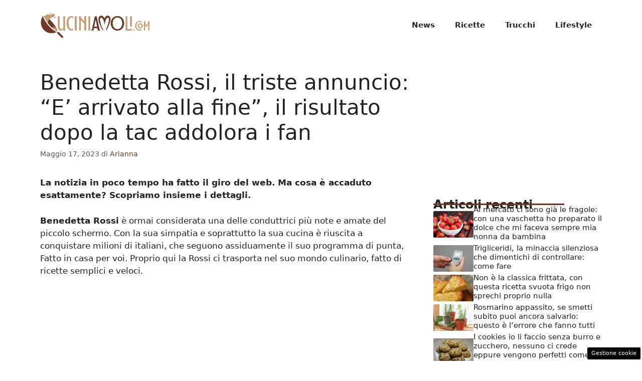

--- FILE ---
content_type: text/html; charset=UTF-8
request_url: https://www.cuciniamoli.com/2023/05/17/benedetta-rossi-il-triste-annuncio-e-arrivato-alla-fine-il-risultato-dopo-la-tac-addolora-i-fan/
body_size: 17818
content:
<!DOCTYPE html>
<html lang="it-IT">
<head>
	<meta charset="UTF-8"><link rel="preload" href="https://www.cuciniamoli.com/wp-content/cache/fvm/min/1748620315-csscf2a874a1adb9cbe11023421143d653cbcf9929461dfac30ca3684cf61d92.css" as="style" media="all" />
<link rel="preload" href="https://www.cuciniamoli.com/wp-content/cache/fvm/min/1748620315-cssa83044dbcaba596cbde4e2b14ddd468936298b18c0a3e6c763e42369af38f.css" as="style" media="all" />
<link rel="preload" href="https://www.cuciniamoli.com/wp-content/cache/fvm/min/1748620315-css455fe301e6cd4c9433e6a9af129c44c656b9db7350dabe36b11259a18fe41.css" as="style" media="all" /><script data-cfasync="false">if(navigator.userAgent.match(/MSIE|Internet Explorer/i)||navigator.userAgent.match(/Trident\/7\..*?rv:11/i)){var href=document.location.href;if(!href.match(/[?&]iebrowser/)){if(href.indexOf("?")==-1){if(href.indexOf("#")==-1){document.location.href=href+"?iebrowser=1"}else{document.location.href=href.replace("#","?iebrowser=1#")}}else{if(href.indexOf("#")==-1){document.location.href=href+"&iebrowser=1"}else{document.location.href=href.replace("#","&iebrowser=1#")}}}}</script>
<script data-cfasync="false">class FVMLoader{constructor(e){this.triggerEvents=e,this.eventOptions={passive:!0},this.userEventListener=this.triggerListener.bind(this),this.delayedScripts={normal:[],async:[],defer:[]},this.allJQueries=[]}_addUserInteractionListener(e){this.triggerEvents.forEach(t=>window.addEventListener(t,e.userEventListener,e.eventOptions))}_removeUserInteractionListener(e){this.triggerEvents.forEach(t=>window.removeEventListener(t,e.userEventListener,e.eventOptions))}triggerListener(){this._removeUserInteractionListener(this),"loading"===document.readyState?document.addEventListener("DOMContentLoaded",this._loadEverythingNow.bind(this)):this._loadEverythingNow()}async _loadEverythingNow(){this._runAllDelayedCSS(),this._delayEventListeners(),this._delayJQueryReady(this),this._handleDocumentWrite(),this._registerAllDelayedScripts(),await this._loadScriptsFromList(this.delayedScripts.normal),await this._loadScriptsFromList(this.delayedScripts.defer),await this._loadScriptsFromList(this.delayedScripts.async),await this._triggerDOMContentLoaded(),await this._triggerWindowLoad(),window.dispatchEvent(new Event("wpr-allScriptsLoaded"))}_registerAllDelayedScripts(){document.querySelectorAll("script[type=fvmdelay]").forEach(e=>{e.hasAttribute("src")?e.hasAttribute("async")&&!1!==e.async?this.delayedScripts.async.push(e):e.hasAttribute("defer")&&!1!==e.defer||"module"===e.getAttribute("data-type")?this.delayedScripts.defer.push(e):this.delayedScripts.normal.push(e):this.delayedScripts.normal.push(e)})}_runAllDelayedCSS(){document.querySelectorAll("link[rel=fvmdelay]").forEach(e=>{e.setAttribute("rel","stylesheet")})}async _transformScript(e){return await this._requestAnimFrame(),new Promise(t=>{const n=document.createElement("script");let r;[...e.attributes].forEach(e=>{let t=e.nodeName;"type"!==t&&("data-type"===t&&(t="type",r=e.nodeValue),n.setAttribute(t,e.nodeValue))}),e.hasAttribute("src")?(n.addEventListener("load",t),n.addEventListener("error",t)):(n.text=e.text,t()),e.parentNode.replaceChild(n,e)})}async _loadScriptsFromList(e){const t=e.shift();return t?(await this._transformScript(t),this._loadScriptsFromList(e)):Promise.resolve()}_delayEventListeners(){let e={};function t(t,n){!function(t){function n(n){return e[t].eventsToRewrite.indexOf(n)>=0?"wpr-"+n:n}e[t]||(e[t]={originalFunctions:{add:t.addEventListener,remove:t.removeEventListener},eventsToRewrite:[]},t.addEventListener=function(){arguments[0]=n(arguments[0]),e[t].originalFunctions.add.apply(t,arguments)},t.removeEventListener=function(){arguments[0]=n(arguments[0]),e[t].originalFunctions.remove.apply(t,arguments)})}(t),e[t].eventsToRewrite.push(n)}function n(e,t){let n=e[t];Object.defineProperty(e,t,{get:()=>n||function(){},set(r){e["wpr"+t]=n=r}})}t(document,"DOMContentLoaded"),t(window,"DOMContentLoaded"),t(window,"load"),t(window,"pageshow"),t(document,"readystatechange"),n(document,"onreadystatechange"),n(window,"onload"),n(window,"onpageshow")}_delayJQueryReady(e){let t=window.jQuery;Object.defineProperty(window,"jQuery",{get:()=>t,set(n){if(n&&n.fn&&!e.allJQueries.includes(n)){n.fn.ready=n.fn.init.prototype.ready=function(t){e.domReadyFired?t.bind(document)(n):document.addEventListener("DOMContentLoaded2",()=>t.bind(document)(n))};const t=n.fn.on;n.fn.on=n.fn.init.prototype.on=function(){if(this[0]===window){function e(e){return e.split(" ").map(e=>"load"===e||0===e.indexOf("load.")?"wpr-jquery-load":e).join(" ")}"string"==typeof arguments[0]||arguments[0]instanceof String?arguments[0]=e(arguments[0]):"object"==typeof arguments[0]&&Object.keys(arguments[0]).forEach(t=>{delete Object.assign(arguments[0],{[e(t)]:arguments[0][t]})[t]})}return t.apply(this,arguments),this},e.allJQueries.push(n)}t=n}})}async _triggerDOMContentLoaded(){this.domReadyFired=!0,await this._requestAnimFrame(),document.dispatchEvent(new Event("DOMContentLoaded2")),await this._requestAnimFrame(),window.dispatchEvent(new Event("DOMContentLoaded2")),await this._requestAnimFrame(),document.dispatchEvent(new Event("wpr-readystatechange")),await this._requestAnimFrame(),document.wpronreadystatechange&&document.wpronreadystatechange()}async _triggerWindowLoad(){await this._requestAnimFrame(),window.dispatchEvent(new Event("wpr-load")),await this._requestAnimFrame(),window.wpronload&&window.wpronload(),await this._requestAnimFrame(),this.allJQueries.forEach(e=>e(window).trigger("wpr-jquery-load")),window.dispatchEvent(new Event("wpr-pageshow")),await this._requestAnimFrame(),window.wpronpageshow&&window.wpronpageshow()}_handleDocumentWrite(){const e=new Map;document.write=document.writeln=function(t){const n=document.currentScript,r=document.createRange(),i=n.parentElement;let a=e.get(n);void 0===a&&(a=n.nextSibling,e.set(n,a));const s=document.createDocumentFragment();r.setStart(s,0),s.appendChild(r.createContextualFragment(t)),i.insertBefore(s,a)}}async _requestAnimFrame(){return new Promise(e=>requestAnimationFrame(e))}static run(){const e=new FVMLoader(["keydown","mousemove","touchmove","touchstart","touchend","wheel"]);e._addUserInteractionListener(e)}}FVMLoader.run();</script><meta name='robots' content='index, follow, max-image-preview:large, max-snippet:-1, max-video-preview:-1' /><meta name="viewport" content="width=device-width, initial-scale=1"><title>Benedetta Rossi, il triste annuncio: &quot;E&#039; arrivato alla fine&quot;, il risultato dopo la tac addolora i fan - CUCINIAMOLI</title><meta name="description" content="La notizia in poco tempo ha fatto il giro del web. Ma cosa è accaduto esattamente? Scopriamo insieme i dettagli." /><link rel="canonical" href="https://www.cuciniamoli.com/2023/05/17/benedetta-rossi-il-triste-annuncio-e-arrivato-alla-fine-il-risultato-dopo-la-tac-addolora-i-fan/" /><meta property="og:locale" content="it_IT" /><meta property="og:type" content="article" /><meta property="og:title" content="Benedetta Rossi, il triste annuncio: &quot;E&#039; arrivato alla fine&quot;, il risultato dopo la tac addolora i fan - CUCINIAMOLI" /><meta property="og:description" content="La notizia in poco tempo ha fatto il giro del web. Ma cosa è accaduto esattamente? Scopriamo insieme i dettagli." /><meta property="og:url" content="https://www.cuciniamoli.com/2023/05/17/benedetta-rossi-il-triste-annuncio-e-arrivato-alla-fine-il-risultato-dopo-la-tac-addolora-i-fan/" /><meta property="og:site_name" content="CUCINIAMOLI" /><meta property="article:published_time" content="2023-05-17T17:30:59+00:00" /><meta property="og:image" content="https://www.cuciniamoli.com/wp-content/uploads/2023/05/Lannuncio-di-Benedetta-Rossi-cuciniamoli.com-17052023-1.jpg" /><meta property="og:image:width" content="1200" /><meta property="og:image:height" content="800" /><meta property="og:image:type" content="image/jpeg" /><meta name="author" content="Arianna" /><meta name="twitter:card" content="summary_large_image" /><meta name="twitter:label1" content="Scritto da" /><meta name="twitter:data1" content="Arianna" /><meta name="twitter:label2" content="Tempo di lettura stimato" /><meta name="twitter:data2" content="4 minuti" /><script type="application/ld+json" class="yoast-schema-graph">{"@context":"https://schema.org","@graph":[{"@type":"Article","@id":"https://www.cuciniamoli.com/2023/05/17/benedetta-rossi-il-triste-annuncio-e-arrivato-alla-fine-il-risultato-dopo-la-tac-addolora-i-fan/#article","isPartOf":{"@id":"https://www.cuciniamoli.com/2023/05/17/benedetta-rossi-il-triste-annuncio-e-arrivato-alla-fine-il-risultato-dopo-la-tac-addolora-i-fan/"},"author":{"name":"Arianna","@id":"https://www.cuciniamoli.com/#/schema/person/93f7f011b387e24c099c76e2a0147f89"},"headline":"Benedetta Rossi, il triste annuncio: &#8220;E&#8217; arrivato alla fine&#8221;, il risultato dopo la tac addolora i fan","datePublished":"2023-05-17T17:30:59+00:00","mainEntityOfPage":{"@id":"https://www.cuciniamoli.com/2023/05/17/benedetta-rossi-il-triste-annuncio-e-arrivato-alla-fine-il-risultato-dopo-la-tac-addolora-i-fan/"},"wordCount":514,"publisher":{"@id":"https://www.cuciniamoli.com/#organization"},"image":{"@id":"https://www.cuciniamoli.com/2023/05/17/benedetta-rossi-il-triste-annuncio-e-arrivato-alla-fine-il-risultato-dopo-la-tac-addolora-i-fan/#primaryimage"},"thumbnailUrl":"https://www.cuciniamoli.com/wp-content/uploads/2023/05/Lannuncio-di-Benedetta-Rossi-cuciniamoli.com-17052023-1.jpg","articleSection":["Gossip"],"inLanguage":"it-IT"},{"@type":"WebPage","@id":"https://www.cuciniamoli.com/2023/05/17/benedetta-rossi-il-triste-annuncio-e-arrivato-alla-fine-il-risultato-dopo-la-tac-addolora-i-fan/","url":"https://www.cuciniamoli.com/2023/05/17/benedetta-rossi-il-triste-annuncio-e-arrivato-alla-fine-il-risultato-dopo-la-tac-addolora-i-fan/","name":"Benedetta Rossi, il triste annuncio: \"E' arrivato alla fine\", il risultato dopo la tac addolora i fan - CUCINIAMOLI","isPartOf":{"@id":"https://www.cuciniamoli.com/#website"},"primaryImageOfPage":{"@id":"https://www.cuciniamoli.com/2023/05/17/benedetta-rossi-il-triste-annuncio-e-arrivato-alla-fine-il-risultato-dopo-la-tac-addolora-i-fan/#primaryimage"},"image":{"@id":"https://www.cuciniamoli.com/2023/05/17/benedetta-rossi-il-triste-annuncio-e-arrivato-alla-fine-il-risultato-dopo-la-tac-addolora-i-fan/#primaryimage"},"thumbnailUrl":"https://www.cuciniamoli.com/wp-content/uploads/2023/05/Lannuncio-di-Benedetta-Rossi-cuciniamoli.com-17052023-1.jpg","datePublished":"2023-05-17T17:30:59+00:00","description":"La notizia in poco tempo ha fatto il giro del web. Ma cosa è accaduto esattamente? Scopriamo insieme i dettagli.","breadcrumb":{"@id":"https://www.cuciniamoli.com/2023/05/17/benedetta-rossi-il-triste-annuncio-e-arrivato-alla-fine-il-risultato-dopo-la-tac-addolora-i-fan/#breadcrumb"},"inLanguage":"it-IT","potentialAction":[{"@type":"ReadAction","target":["https://www.cuciniamoli.com/2023/05/17/benedetta-rossi-il-triste-annuncio-e-arrivato-alla-fine-il-risultato-dopo-la-tac-addolora-i-fan/"]}]},{"@type":"ImageObject","inLanguage":"it-IT","@id":"https://www.cuciniamoli.com/2023/05/17/benedetta-rossi-il-triste-annuncio-e-arrivato-alla-fine-il-risultato-dopo-la-tac-addolora-i-fan/#primaryimage","url":"https://www.cuciniamoli.com/wp-content/uploads/2023/05/Lannuncio-di-Benedetta-Rossi-cuciniamoli.com-17052023-1.jpg","contentUrl":"https://www.cuciniamoli.com/wp-content/uploads/2023/05/Lannuncio-di-Benedetta-Rossi-cuciniamoli.com-17052023-1.jpg","width":1200,"height":800,"caption":"L'annuncio di Benedetta Rossi - cuciniamoli.com - foto @fattoincasadabenedetta"},{"@type":"BreadcrumbList","@id":"https://www.cuciniamoli.com/2023/05/17/benedetta-rossi-il-triste-annuncio-e-arrivato-alla-fine-il-risultato-dopo-la-tac-addolora-i-fan/#breadcrumb","itemListElement":[{"@type":"ListItem","position":1,"name":"Home","item":"https://www.cuciniamoli.com/"},{"@type":"ListItem","position":2,"name":"Benedetta Rossi, il triste annuncio: &#8220;E&#8217; arrivato alla fine&#8221;, il risultato dopo la tac addolora i fan"}]},{"@type":"WebSite","@id":"https://www.cuciniamoli.com/#website","url":"https://www.cuciniamoli.com/","name":"CUCINIAMOLI","description":"Il mondo del food e non solo","publisher":{"@id":"https://www.cuciniamoli.com/#organization"},"potentialAction":[{"@type":"SearchAction","target":{"@type":"EntryPoint","urlTemplate":"https://www.cuciniamoli.com/?s={search_term_string}"},"query-input":{"@type":"PropertyValueSpecification","valueRequired":true,"valueName":"search_term_string"}}],"inLanguage":"it-IT"},{"@type":"Organization","@id":"https://www.cuciniamoli.com/#organization","name":"CUCINIAMOLI","url":"https://www.cuciniamoli.com/","logo":{"@type":"ImageObject","inLanguage":"it-IT","@id":"https://www.cuciniamoli.com/#/schema/logo/image/","url":"https://www.cuciniamoli.com/wp-content/uploads/2022/11/logo_cuciniamoli.png","contentUrl":"https://www.cuciniamoli.com/wp-content/uploads/2022/11/logo_cuciniamoli.png","width":720,"height":230,"caption":"CUCINIAMOLI"},"image":{"@id":"https://www.cuciniamoli.com/#/schema/logo/image/"}},{"@type":"Person","@id":"https://www.cuciniamoli.com/#/schema/person/93f7f011b387e24c099c76e2a0147f89","name":"Arianna","image":{"@type":"ImageObject","inLanguage":"it-IT","@id":"https://www.cuciniamoli.com/#/schema/person/image/","url":"https://secure.gravatar.com/avatar/c9f984ed0f6a52271309e6e84285e7b32723857e429afec492ae0b8b03920f13?s=96&d=mm&r=g","contentUrl":"https://secure.gravatar.com/avatar/c9f984ed0f6a52271309e6e84285e7b32723857e429afec492ae0b8b03920f13?s=96&d=mm&r=g","caption":"Arianna"}}]}</script><link rel="alternate" type="application/rss+xml" title="CUCINIAMOLI &raquo; Feed" href="https://www.cuciniamoli.com/feed/" /><link rel="alternate" type="application/rss+xml" title="CUCINIAMOLI &raquo; Feed dei commenti" href="https://www.cuciniamoli.com/comments/feed/" /><meta name="google-site-verification" content="0I2n6qjfTZS8a34Cp6Rd2RKW1_tzxZ0_xP0YDP4VtBw" />
	
	<style media="all">img:is([sizes="auto" i],[sizes^="auto," i]){contain-intrinsic-size:3000px 1500px}</style>
	
	
	
	
	
	
	
	
	
	
	
	
	
	
	
	
	
	
	
	
	
	
	
	


<link rel="amphtml" href="https://www.cuciniamoli.com/2023/05/17/benedetta-rossi-il-triste-annuncio-e-arrivato-alla-fine-il-risultato-dopo-la-tac-addolora-i-fan/amp/" />


<link rel='stylesheet' id='wp-block-library-css' href='https://www.cuciniamoli.com/wp-content/cache/fvm/min/1748620315-csscf2a874a1adb9cbe11023421143d653cbcf9929461dfac30ca3684cf61d92.css' media='all' />
<style id='classic-theme-styles-inline-css' media="all">/*! This file is auto-generated */
.wp-block-button__link{color:#fff;background-color:#32373c;border-radius:9999px;box-shadow:none;text-decoration:none;padding:calc(.667em + 2px) calc(1.333em + 2px);font-size:1.125em}.wp-block-file__button{background:#32373c;color:#fff;text-decoration:none}</style>
<style id='global-styles-inline-css' media="all">:root{--wp--preset--aspect-ratio--square:1;--wp--preset--aspect-ratio--4-3:4/3;--wp--preset--aspect-ratio--3-4:3/4;--wp--preset--aspect-ratio--3-2:3/2;--wp--preset--aspect-ratio--2-3:2/3;--wp--preset--aspect-ratio--16-9:16/9;--wp--preset--aspect-ratio--9-16:9/16;--wp--preset--color--black:#000000;--wp--preset--color--cyan-bluish-gray:#abb8c3;--wp--preset--color--white:#ffffff;--wp--preset--color--pale-pink:#f78da7;--wp--preset--color--vivid-red:#cf2e2e;--wp--preset--color--luminous-vivid-orange:#ff6900;--wp--preset--color--luminous-vivid-amber:#fcb900;--wp--preset--color--light-green-cyan:#7bdcb5;--wp--preset--color--vivid-green-cyan:#00d084;--wp--preset--color--pale-cyan-blue:#8ed1fc;--wp--preset--color--vivid-cyan-blue:#0693e3;--wp--preset--color--vivid-purple:#9b51e0;--wp--preset--color--contrast:var(--contrast);--wp--preset--color--contrast-2:var(--contrast-2);--wp--preset--color--contrast-3:var(--contrast-3);--wp--preset--color--base:var(--base);--wp--preset--color--base-2:var(--base-2);--wp--preset--color--base-3:var(--base-3);--wp--preset--color--accent:var(--accent);--wp--preset--gradient--vivid-cyan-blue-to-vivid-purple:linear-gradient(135deg,rgba(6,147,227,1) 0%,rgb(155,81,224) 100%);--wp--preset--gradient--light-green-cyan-to-vivid-green-cyan:linear-gradient(135deg,rgb(122,220,180) 0%,rgb(0,208,130) 100%);--wp--preset--gradient--luminous-vivid-amber-to-luminous-vivid-orange:linear-gradient(135deg,rgba(252,185,0,1) 0%,rgba(255,105,0,1) 100%);--wp--preset--gradient--luminous-vivid-orange-to-vivid-red:linear-gradient(135deg,rgba(255,105,0,1) 0%,rgb(207,46,46) 100%);--wp--preset--gradient--very-light-gray-to-cyan-bluish-gray:linear-gradient(135deg,rgb(238,238,238) 0%,rgb(169,184,195) 100%);--wp--preset--gradient--cool-to-warm-spectrum:linear-gradient(135deg,rgb(74,234,220) 0%,rgb(151,120,209) 20%,rgb(207,42,186) 40%,rgb(238,44,130) 60%,rgb(251,105,98) 80%,rgb(254,248,76) 100%);--wp--preset--gradient--blush-light-purple:linear-gradient(135deg,rgb(255,206,236) 0%,rgb(152,150,240) 100%);--wp--preset--gradient--blush-bordeaux:linear-gradient(135deg,rgb(254,205,165) 0%,rgb(254,45,45) 50%,rgb(107,0,62) 100%);--wp--preset--gradient--luminous-dusk:linear-gradient(135deg,rgb(255,203,112) 0%,rgb(199,81,192) 50%,rgb(65,88,208) 100%);--wp--preset--gradient--pale-ocean:linear-gradient(135deg,rgb(255,245,203) 0%,rgb(182,227,212) 50%,rgb(51,167,181) 100%);--wp--preset--gradient--electric-grass:linear-gradient(135deg,rgb(202,248,128) 0%,rgb(113,206,126) 100%);--wp--preset--gradient--midnight:linear-gradient(135deg,rgb(2,3,129) 0%,rgb(40,116,252) 100%);--wp--preset--font-size--small:13px;--wp--preset--font-size--medium:20px;--wp--preset--font-size--large:36px;--wp--preset--font-size--x-large:42px;--wp--preset--spacing--20:0.44rem;--wp--preset--spacing--30:0.67rem;--wp--preset--spacing--40:1rem;--wp--preset--spacing--50:1.5rem;--wp--preset--spacing--60:2.25rem;--wp--preset--spacing--70:3.38rem;--wp--preset--spacing--80:5.06rem;--wp--preset--shadow--natural:6px 6px 9px rgba(0, 0, 0, 0.2);--wp--preset--shadow--deep:12px 12px 50px rgba(0, 0, 0, 0.4);--wp--preset--shadow--sharp:6px 6px 0px rgba(0, 0, 0, 0.2);--wp--preset--shadow--outlined:6px 6px 0px -3px rgba(255, 255, 255, 1), 6px 6px rgba(0, 0, 0, 1);--wp--preset--shadow--crisp:6px 6px 0px rgba(0, 0, 0, 1)}:where(.is-layout-flex){gap:.5em}:where(.is-layout-grid){gap:.5em}body .is-layout-flex{display:flex}.is-layout-flex{flex-wrap:wrap;align-items:center}.is-layout-flex>:is(*,div){margin:0}body .is-layout-grid{display:grid}.is-layout-grid>:is(*,div){margin:0}:where(.wp-block-columns.is-layout-flex){gap:2em}:where(.wp-block-columns.is-layout-grid){gap:2em}:where(.wp-block-post-template.is-layout-flex){gap:1.25em}:where(.wp-block-post-template.is-layout-grid){gap:1.25em}.has-black-color{color:var(--wp--preset--color--black)!important}.has-cyan-bluish-gray-color{color:var(--wp--preset--color--cyan-bluish-gray)!important}.has-white-color{color:var(--wp--preset--color--white)!important}.has-pale-pink-color{color:var(--wp--preset--color--pale-pink)!important}.has-vivid-red-color{color:var(--wp--preset--color--vivid-red)!important}.has-luminous-vivid-orange-color{color:var(--wp--preset--color--luminous-vivid-orange)!important}.has-luminous-vivid-amber-color{color:var(--wp--preset--color--luminous-vivid-amber)!important}.has-light-green-cyan-color{color:var(--wp--preset--color--light-green-cyan)!important}.has-vivid-green-cyan-color{color:var(--wp--preset--color--vivid-green-cyan)!important}.has-pale-cyan-blue-color{color:var(--wp--preset--color--pale-cyan-blue)!important}.has-vivid-cyan-blue-color{color:var(--wp--preset--color--vivid-cyan-blue)!important}.has-vivid-purple-color{color:var(--wp--preset--color--vivid-purple)!important}.has-black-background-color{background-color:var(--wp--preset--color--black)!important}.has-cyan-bluish-gray-background-color{background-color:var(--wp--preset--color--cyan-bluish-gray)!important}.has-white-background-color{background-color:var(--wp--preset--color--white)!important}.has-pale-pink-background-color{background-color:var(--wp--preset--color--pale-pink)!important}.has-vivid-red-background-color{background-color:var(--wp--preset--color--vivid-red)!important}.has-luminous-vivid-orange-background-color{background-color:var(--wp--preset--color--luminous-vivid-orange)!important}.has-luminous-vivid-amber-background-color{background-color:var(--wp--preset--color--luminous-vivid-amber)!important}.has-light-green-cyan-background-color{background-color:var(--wp--preset--color--light-green-cyan)!important}.has-vivid-green-cyan-background-color{background-color:var(--wp--preset--color--vivid-green-cyan)!important}.has-pale-cyan-blue-background-color{background-color:var(--wp--preset--color--pale-cyan-blue)!important}.has-vivid-cyan-blue-background-color{background-color:var(--wp--preset--color--vivid-cyan-blue)!important}.has-vivid-purple-background-color{background-color:var(--wp--preset--color--vivid-purple)!important}.has-black-border-color{border-color:var(--wp--preset--color--black)!important}.has-cyan-bluish-gray-border-color{border-color:var(--wp--preset--color--cyan-bluish-gray)!important}.has-white-border-color{border-color:var(--wp--preset--color--white)!important}.has-pale-pink-border-color{border-color:var(--wp--preset--color--pale-pink)!important}.has-vivid-red-border-color{border-color:var(--wp--preset--color--vivid-red)!important}.has-luminous-vivid-orange-border-color{border-color:var(--wp--preset--color--luminous-vivid-orange)!important}.has-luminous-vivid-amber-border-color{border-color:var(--wp--preset--color--luminous-vivid-amber)!important}.has-light-green-cyan-border-color{border-color:var(--wp--preset--color--light-green-cyan)!important}.has-vivid-green-cyan-border-color{border-color:var(--wp--preset--color--vivid-green-cyan)!important}.has-pale-cyan-blue-border-color{border-color:var(--wp--preset--color--pale-cyan-blue)!important}.has-vivid-cyan-blue-border-color{border-color:var(--wp--preset--color--vivid-cyan-blue)!important}.has-vivid-purple-border-color{border-color:var(--wp--preset--color--vivid-purple)!important}.has-vivid-cyan-blue-to-vivid-purple-gradient-background{background:var(--wp--preset--gradient--vivid-cyan-blue-to-vivid-purple)!important}.has-light-green-cyan-to-vivid-green-cyan-gradient-background{background:var(--wp--preset--gradient--light-green-cyan-to-vivid-green-cyan)!important}.has-luminous-vivid-amber-to-luminous-vivid-orange-gradient-background{background:var(--wp--preset--gradient--luminous-vivid-amber-to-luminous-vivid-orange)!important}.has-luminous-vivid-orange-to-vivid-red-gradient-background{background:var(--wp--preset--gradient--luminous-vivid-orange-to-vivid-red)!important}.has-very-light-gray-to-cyan-bluish-gray-gradient-background{background:var(--wp--preset--gradient--very-light-gray-to-cyan-bluish-gray)!important}.has-cool-to-warm-spectrum-gradient-background{background:var(--wp--preset--gradient--cool-to-warm-spectrum)!important}.has-blush-light-purple-gradient-background{background:var(--wp--preset--gradient--blush-light-purple)!important}.has-blush-bordeaux-gradient-background{background:var(--wp--preset--gradient--blush-bordeaux)!important}.has-luminous-dusk-gradient-background{background:var(--wp--preset--gradient--luminous-dusk)!important}.has-pale-ocean-gradient-background{background:var(--wp--preset--gradient--pale-ocean)!important}.has-electric-grass-gradient-background{background:var(--wp--preset--gradient--electric-grass)!important}.has-midnight-gradient-background{background:var(--wp--preset--gradient--midnight)!important}.has-small-font-size{font-size:var(--wp--preset--font-size--small)!important}.has-medium-font-size{font-size:var(--wp--preset--font-size--medium)!important}.has-large-font-size{font-size:var(--wp--preset--font-size--large)!important}.has-x-large-font-size{font-size:var(--wp--preset--font-size--x-large)!important}:where(.wp-block-post-template.is-layout-flex){gap:1.25em}:where(.wp-block-post-template.is-layout-grid){gap:1.25em}:where(.wp-block-columns.is-layout-flex){gap:2em}:where(.wp-block-columns.is-layout-grid){gap:2em}:root :where(.wp-block-pullquote){font-size:1.5em;line-height:1.6}</style>
<link rel='stylesheet' id='adser-css' href='https://www.cuciniamoli.com/wp-content/cache/fvm/min/1748620315-cssa83044dbcaba596cbde4e2b14ddd468936298b18c0a3e6c763e42369af38f.css' media='all' />
<link rel='stylesheet' id='generate-style-css' href='https://www.cuciniamoli.com/wp-content/cache/fvm/min/1748620315-css455fe301e6cd4c9433e6a9af129c44c656b9db7350dabe36b11259a18fe41.css' media='all' />
<style id='generate-style-inline-css' media="all">body{background-color:#fff;color:var(--contrast)}a{color:var(--accent)}a:hover,a:focus{text-decoration:underline}.entry-title a,.site-branding a,a.button,.wp-block-button__link,.main-navigation a{text-decoration:none}a:hover,a:focus,a:active{color:var(--contrast)}.wp-block-group__inner-container{max-width:1200px;margin-left:auto;margin-right:auto}.site-header .header-image{width:220px}:root{--contrast:#222222;--contrast-2:#575760;--contrast-3:#b2b2be;--base:#f0f0f0;--base-2:#f7f8f9;--base-3:#ffffff;--accent:#6D3827}:root .has-contrast-color{color:var(--contrast)}:root .has-contrast-background-color{background-color:var(--contrast)}:root .has-contrast-2-color{color:var(--contrast-2)}:root .has-contrast-2-background-color{background-color:var(--contrast-2)}:root .has-contrast-3-color{color:var(--contrast-3)}:root .has-contrast-3-background-color{background-color:var(--contrast-3)}:root .has-base-color{color:var(--base)}:root .has-base-background-color{background-color:var(--base)}:root .has-base-2-color{color:var(--base-2)}:root .has-base-2-background-color{background-color:var(--base-2)}:root .has-base-3-color{color:var(--base-3)}:root .has-base-3-background-color{background-color:var(--base-3)}:root .has-accent-color{color:var(--accent)}:root .has-accent-background-color{background-color:var(--accent)}.main-navigation a,.main-navigation .menu-toggle,.main-navigation .menu-bar-items{font-weight:700}.top-bar{background-color:#636363;color:#fff}.top-bar a{color:#fff}.top-bar a:hover{color:#303030}.site-header{background-color:var(--base-3)}.main-title a,.main-title a:hover{color:var(--contrast)}.site-description{color:var(--contrast-2)}.mobile-menu-control-wrapper .menu-toggle,.mobile-menu-control-wrapper .menu-toggle:hover,.mobile-menu-control-wrapper .menu-toggle:focus,.has-inline-mobile-toggle #site-navigation.toggled{background-color:rgba(0,0,0,.02)}.main-navigation,.main-navigation ul ul{background-color:var(--base-3)}.main-navigation .main-nav ul li a,.main-navigation .menu-toggle,.main-navigation .menu-bar-items{color:var(--contrast)}.main-navigation .main-nav ul li:not([class*="current-menu-"]):hover>a,.main-navigation .main-nav ul li:not([class*="current-menu-"]):focus>a,.main-navigation .main-nav ul li.sfHover:not([class*="current-menu-"])>a,.main-navigation .menu-bar-item:hover>a,.main-navigation .menu-bar-item.sfHover>a{color:var(--accent)}button.menu-toggle:hover,button.menu-toggle:focus{color:var(--contrast)}.main-navigation .main-nav ul li[class*="current-menu-"]>a{color:var(--accent)}.navigation-search input[type="search"],.navigation-search input[type="search"]:active,.navigation-search input[type="search"]:focus,.main-navigation .main-nav ul li.search-item.active>a,.main-navigation .menu-bar-items .search-item.active>a{color:var(--accent)}.main-navigation ul ul{background-color:var(--base)}.separate-containers .inside-article,.separate-containers .comments-area,.separate-containers .page-header,.one-container .container,.separate-containers .paging-navigation,.inside-page-header{background-color:var(--base-3)}.entry-title a{color:var(--contrast)}.entry-title a:hover{color:var(--contrast-2)}.entry-meta{color:var(--contrast-2)}.sidebar .widget{background-color:var(--base-3)}.footer-widgets{background-color:var(--base-3)}.site-info{color:#fff;background-color:var(--contrast)}.site-info a{color:#fff}.site-info a:hover{color:#fff}.footer-bar .widget_nav_menu .current-menu-item a{color:#fff}input[type="text"],input[type="email"],input[type="url"],input[type="password"],input[type="search"],input[type="tel"],input[type="number"],textarea,select{color:var(--contrast);background-color:var(--base-2);border-color:var(--base)}input[type="text"]:focus,input[type="email"]:focus,input[type="url"]:focus,input[type="password"]:focus,input[type="search"]:focus,input[type="tel"]:focus,input[type="number"]:focus,textarea:focus,select:focus{color:var(--contrast);background-color:var(--base-2);border-color:var(--contrast-3)}button,html input[type="button"],input[type="reset"],input[type="submit"],a.button,a.wp-block-button__link:not(.has-background){color:#fff;background-color:#55555e}button:hover,html input[type="button"]:hover,input[type="reset"]:hover,input[type="submit"]:hover,a.button:hover,button:focus,html input[type="button"]:focus,input[type="reset"]:focus,input[type="submit"]:focus,a.button:focus,a.wp-block-button__link:not(.has-background):active,a.wp-block-button__link:not(.has-background):focus,a.wp-block-button__link:not(.has-background):hover{color:#fff;background-color:#3f4047}a.generate-back-to-top{background-color:rgba(0,0,0,.4);color:#fff}a.generate-back-to-top:hover,a.generate-back-to-top:focus{background-color:rgba(0,0,0,.6);color:#fff}:root{--gp-search-modal-bg-color:var(--base-3);--gp-search-modal-text-color:var(--contrast);--gp-search-modal-overlay-bg-color:rgba(0,0,0,0.2)}@media (max-width:768px){.main-navigation .menu-bar-item:hover>a,.main-navigation .menu-bar-item.sfHover>a{background:none;color:var(--contrast)}}.nav-below-header .main-navigation .inside-navigation.grid-container,.nav-above-header .main-navigation .inside-navigation.grid-container{padding:0 20px 0 20px}.site-main .wp-block-group__inner-container{padding:40px}.separate-containers .paging-navigation{padding-top:20px;padding-bottom:20px}.entry-content .alignwide,body:not(.no-sidebar) .entry-content .alignfull{margin-left:-40px;width:calc(100% + 80px);max-width:calc(100% + 80px)}.rtl .menu-item-has-children .dropdown-menu-toggle{padding-left:20px}.rtl .main-navigation .main-nav ul li.menu-item-has-children>a{padding-right:20px}@media (max-width:768px){.separate-containers .inside-article,.separate-containers .comments-area,.separate-containers .page-header,.separate-containers .paging-navigation,.one-container .site-content,.inside-page-header{padding:30px}.site-main .wp-block-group__inner-container{padding:30px}.inside-top-bar{padding-right:30px;padding-left:30px}.inside-header{padding-right:30px;padding-left:30px}.widget-area .widget{padding-top:30px;padding-right:30px;padding-bottom:30px;padding-left:30px}.footer-widgets-container{padding-top:30px;padding-right:30px;padding-bottom:30px;padding-left:30px}.inside-site-info{padding-right:30px;padding-left:30px}.entry-content .alignwide,body:not(.no-sidebar) .entry-content .alignfull{margin-left:-30px;width:calc(100% + 60px);max-width:calc(100% + 60px)}.one-container .site-main .paging-navigation{margin-bottom:20px}}.is-right-sidebar{width:30%}.is-left-sidebar{width:30%}.site-content .content-area{width:70%}@media (max-width:768px){.main-navigation .menu-toggle,.sidebar-nav-mobile:not(#sticky-placeholder){display:block}.main-navigation ul,.gen-sidebar-nav,.main-navigation:not(.slideout-navigation):not(.toggled) .main-nav>ul,.has-inline-mobile-toggle #site-navigation .inside-navigation>*:not(.navigation-search):not(.main-nav){display:none}.nav-align-right .inside-navigation,.nav-align-center .inside-navigation{justify-content:space-between}.has-inline-mobile-toggle .mobile-menu-control-wrapper{display:flex;flex-wrap:wrap}.has-inline-mobile-toggle .inside-header{flex-direction:row;text-align:left;flex-wrap:wrap}.has-inline-mobile-toggle .header-widget,.has-inline-mobile-toggle #site-navigation{flex-basis:100%}.nav-float-left .has-inline-mobile-toggle #site-navigation{order:10}}.dynamic-author-image-rounded{border-radius:100%}.dynamic-featured-image,.dynamic-author-image{vertical-align:middle}.one-container.blog .dynamic-content-template:not(:last-child),.one-container.archive .dynamic-content-template:not(:last-child){padding-bottom:0}.dynamic-entry-excerpt>p:last-child{margin-bottom:0}</style>
<style id='generateblocks-inline-css' media="all">.gb-container.gb-tabs__item:not(.gb-tabs__item-open){display:none}.gb-container-d0a86651{display:flex;flex-wrap:wrap;align-items:center;column-gap:20px;row-gap:20px;color:var(--contrast)}.gb-container-d0a86651 a{color:var(--contrast)}.gb-container-d0a86651 a:hover{color:var(--contrast)}.gb-container-bcbc46ac{flex-basis:calc(100% - 75px);text-align:center;border-top:3px solid var(--accent)}.gb-container-e9bed0be{flex-basis:100%}.gb-container-03919c55{height:100%;display:flex;align-items:center;column-gap:20px}.gb-grid-wrapper>.gb-grid-column-03919c55{width:100%}.gb-container-3ff058ae{flex-shrink:0;flex-basis:80px}.gb-container-c551a107{flex-shrink:1}h4.gb-headline-9e06b5e3{flex-basis:100%;margin-bottom:-20px}h3.gb-headline-040f2ffe{font-size:15px;margin-bottom:5px}.gb-grid-wrapper-b3929361{display:flex;flex-wrap:wrap;row-gap:20px}.gb-grid-wrapper-b3929361>.gb-grid-column{box-sizing:border-box}.gb-image-95849c3e{border-radius:3%;width:100%;object-fit:cover;vertical-align:middle}@media (max-width:1024px){.gb-grid-wrapper-b3929361{margin-left:-20px}.gb-grid-wrapper-b3929361>.gb-grid-column{padding-left:20px}}@media (max-width:767px){.gb-container-d0a86651{text-align:center;padding-top:40px}.gb-container-bcbc46ac{width:100%}.gb-grid-wrapper>.gb-grid-column-bcbc46ac{width:100%}.gb-container-3ff058ae{width:50%;text-align:center}.gb-grid-wrapper>.gb-grid-column-3ff058ae{width:50%}.gb-container-c551a107{width:50%;text-align:left}.gb-grid-wrapper>.gb-grid-column-c551a107{width:50%}h4.gb-headline-9e06b5e3{text-align:left}h3.gb-headline-040f2ffe{text-align:left}}:root{--gb-container-width:1200px}.gb-container .wp-block-image img{vertical-align:middle}.gb-grid-wrapper .wp-block-image{margin-bottom:0}.gb-highlight{background:none}.gb-shape{line-height:0}.gb-container-link{position:absolute;top:0;right:0;bottom:0;left:0;z-index:99}</style>





<script>var adser = {"pagetype":"article","category":["Gossip"],"category_iab":[""],"hot":false,"cmp":"clickio","cmp_params":"\/\/clickiocmp.com\/t\/consent_234955.js","_adkaora":"https:\/\/cdn.adkaora.space\/nextmediaweb\/generic\/prod\/adk-init.js","_adsense":"ca-pub-4002416255749249","_mgid":"https:\/\/jsc.mgid.com\/w\/e\/web365.cuciniamoli.com.1389567.js","_fluid_player":"https:\/\/prebidcdn.e-volution.ai\/cuciniamoli\/pbconfig.min.js"}</script>



<script defer src="https://www.googletagmanager.com/gtag/js?id=G-VRWSLTLJ16"></script>
<script>
    window.dataLayer = window.dataLayer || [];
    function gtag(){dataLayer.push(arguments);}
    gtag('js', new Date());
    gtag('config', 'G-VRWSLTLJ16');
</script>
<style media="all">#tca-sticky{display:none}@media only screen and (max-width:600px){BODY{margin-top:100px!important}#tca-sticky{display:flex}}</style>

<link rel="icon" href="https://www.cuciniamoli.com/wp-content/uploads/2023/02/cropped-icona_push-192x192.png" sizes="192x192" />


</head>

<body class="wp-singular post-template-default single single-post postid-13947 single-format-standard wp-custom-logo wp-embed-responsive wp-theme-generatepress post-image-above-header post-image-aligned-center right-sidebar nav-float-right one-container header-aligned-left dropdown-hover" itemtype="https://schema.org/Blog" itemscope>
	<a class="screen-reader-text skip-link" href="#content" title="Vai al contenuto">Vai al contenuto</a>		<header class="site-header has-inline-mobile-toggle" id="masthead" aria-label="Sito"  itemtype="https://schema.org/WPHeader" itemscope>
			<div class="inside-header grid-container">
				<div class="site-logo">
					<a href="https://www.cuciniamoli.com/" rel="home">
						<img  class="header-image is-logo-image" alt="CUCINIAMOLI" src="https://www.cuciniamoli.com/wp-content/uploads/2022/11/logo_esteso_cuciniamoli.png" width="720" height="182" />
					</a>
				</div>	<nav class="main-navigation mobile-menu-control-wrapper" id="mobile-menu-control-wrapper" aria-label="Attiva/Disattiva dispositivi mobili">
				<button data-nav="site-navigation" class="menu-toggle" aria-controls="primary-menu" aria-expanded="false">
			<span class="gp-icon icon-menu-bars"><svg viewBox="0 0 512 512" aria-hidden="true" xmlns="http://www.w3.org/2000/svg" width="1em" height="1em"><path d="M0 96c0-13.255 10.745-24 24-24h464c13.255 0 24 10.745 24 24s-10.745 24-24 24H24c-13.255 0-24-10.745-24-24zm0 160c0-13.255 10.745-24 24-24h464c13.255 0 24 10.745 24 24s-10.745 24-24 24H24c-13.255 0-24-10.745-24-24zm0 160c0-13.255 10.745-24 24-24h464c13.255 0 24 10.745 24 24s-10.745 24-24 24H24c-13.255 0-24-10.745-24-24z" /></svg><svg viewBox="0 0 512 512" aria-hidden="true" xmlns="http://www.w3.org/2000/svg" width="1em" height="1em"><path d="M71.029 71.029c9.373-9.372 24.569-9.372 33.942 0L256 222.059l151.029-151.03c9.373-9.372 24.569-9.372 33.942 0 9.372 9.373 9.372 24.569 0 33.942L289.941 256l151.03 151.029c9.372 9.373 9.372 24.569 0 33.942-9.373 9.372-24.569 9.372-33.942 0L256 289.941l-151.029 151.03c-9.373 9.372-24.569 9.372-33.942 0-9.372-9.373-9.372-24.569 0-33.942L222.059 256 71.029 104.971c-9.372-9.373-9.372-24.569 0-33.942z" /></svg></span><span class="screen-reader-text">Menu</span>		</button>
	</nav>
			<nav class="main-navigation sub-menu-right" id="site-navigation" aria-label="Principale"  itemtype="https://schema.org/SiteNavigationElement" itemscope>
			<div class="inside-navigation grid-container">
								<button class="menu-toggle" aria-controls="primary-menu" aria-expanded="false">
					<span class="gp-icon icon-menu-bars"><svg viewBox="0 0 512 512" aria-hidden="true" xmlns="http://www.w3.org/2000/svg" width="1em" height="1em"><path d="M0 96c0-13.255 10.745-24 24-24h464c13.255 0 24 10.745 24 24s-10.745 24-24 24H24c-13.255 0-24-10.745-24-24zm0 160c0-13.255 10.745-24 24-24h464c13.255 0 24 10.745 24 24s-10.745 24-24 24H24c-13.255 0-24-10.745-24-24zm0 160c0-13.255 10.745-24 24-24h464c13.255 0 24 10.745 24 24s-10.745 24-24 24H24c-13.255 0-24-10.745-24-24z" /></svg><svg viewBox="0 0 512 512" aria-hidden="true" xmlns="http://www.w3.org/2000/svg" width="1em" height="1em"><path d="M71.029 71.029c9.373-9.372 24.569-9.372 33.942 0L256 222.059l151.029-151.03c9.373-9.372 24.569-9.372 33.942 0 9.372 9.373 9.372 24.569 0 33.942L289.941 256l151.03 151.029c9.372 9.373 9.372 24.569 0 33.942-9.373 9.372-24.569 9.372-33.942 0L256 289.941l-151.029 151.03c-9.373 9.372-24.569 9.372-33.942 0-9.372-9.373-9.372-24.569 0-33.942L222.059 256 71.029 104.971c-9.372-9.373-9.372-24.569 0-33.942z" /></svg></span><span class="mobile-menu">Menu</span>				</button>
				<div id="primary-menu" class="main-nav"><ul id="menu-top-menu" class="menu sf-menu"><li id="menu-item-19" class="menu-item menu-item-type-taxonomy menu-item-object-category current-post-ancestor menu-item-19"><a href="https://www.cuciniamoli.com/news/">News</a></li>
<li id="menu-item-20" class="menu-item menu-item-type-taxonomy menu-item-object-category menu-item-20"><a href="https://www.cuciniamoli.com/ricette/">Ricette</a></li>
<li id="menu-item-21" class="menu-item menu-item-type-taxonomy menu-item-object-category menu-item-21"><a href="https://www.cuciniamoli.com/trucchi/">Trucchi</a></li>
<li id="menu-item-25" class="menu-item menu-item-type-taxonomy menu-item-object-category menu-item-25"><a href="https://www.cuciniamoli.com/lifestyle/">Lifestyle</a></li>
</ul></div>			</div>
		</nav>
					</div>
		</header>
		
	<div class="site grid-container container hfeed" id="page">
				<div class="site-content" id="content">
			
	<div class="content-area" id="primary">
		<main class="site-main" id="main">
			
<article id="post-13947" class="post-13947 post type-post status-publish format-standard has-post-thumbnail hentry category-gossip" itemtype="https://schema.org/CreativeWork" itemscope>
	<div class="inside-article">
					<header class="entry-header">
				<h1 class="entry-title" itemprop="headline">Benedetta Rossi, il triste annuncio: &#8220;E&#8217; arrivato alla fine&#8221;, il risultato dopo la tac addolora i fan</h1>		<div class="entry-meta">
			<span class="posted-on"><time class="entry-date published" datetime="2023-05-17T19:30:59+02:00" itemprop="datePublished">Maggio 17, 2023</time></span> <span class="byline">di <span class="author vcard" itemprop="author" itemtype="https://schema.org/Person" itemscope><a class="url fn n" href="https://www.cuciniamoli.com/author/arianna/" title="Visualizza tutti gli articoli di Arianna" rel="author" itemprop="url"><span class="author-name" itemprop="name">Arianna</span></a></span></span> 		</div>
					</header>
			
		<div class="entry-content" itemprop="text">
			<p><strong>La notizia in poco tempo ha fatto il giro del web. Ma cosa è accaduto esattamente? Scopriamo insieme i dettagli.</strong></p>
<p><strong>Benedetta Rossi</strong> è ormai considerata una delle conduttrici più note e amate del piccolo schermo. Con la sua simpatia e soprattutto la sua cucina è riuscita a conquistare milioni di italiani, che seguono assiduamente il suo programma di punta, Fatto in casa per voi. Proprio qui la Rossi ci trasporta nel suo mondo culinario, fatto di ricette semplici e veloci.</p>
<div class="adser-block"><div id='tca-atf' class='tca tca-300x250'></div></div><figure id="attachment_13991" aria-describedby="caption-attachment-13991" style="width: 1190px" class="wp-caption aligncenter"><img fetchpriority="high" decoding="async" class="wp-image-13991 size-full" src="https://www.cuciniamoli.com/wp-content/uploads/2023/05/Lannuncio-di-Benedetta-Rossi-cuciniamoli.com-17052023-1.jpg" alt="L'annuncio di Benedetta Rossi" width="1200" height="800" srcset="https://www.cuciniamoli.com/wp-content/uploads/2023/05/Lannuncio-di-Benedetta-Rossi-cuciniamoli.com-17052023-1.jpg 1200w, https://www.cuciniamoli.com/wp-content/uploads/2023/05/Lannuncio-di-Benedetta-Rossi-cuciniamoli.com-17052023-1-300x200.jpg 300w, https://www.cuciniamoli.com/wp-content/uploads/2023/05/Lannuncio-di-Benedetta-Rossi-cuciniamoli.com-17052023-1-1024x683.jpg 1024w, https://www.cuciniamoli.com/wp-content/uploads/2023/05/Lannuncio-di-Benedetta-Rossi-cuciniamoli.com-17052023-1-768x512.jpg 768w, https://www.cuciniamoli.com/wp-content/uploads/2023/05/Lannuncio-di-Benedetta-Rossi-cuciniamoli.com-17052023-1-150x100.jpg 150w, https://www.cuciniamoli.com/wp-content/uploads/2023/05/Lannuncio-di-Benedetta-Rossi-cuciniamoli.com-17052023-1-696x464.jpg 696w, https://www.cuciniamoli.com/wp-content/uploads/2023/05/Lannuncio-di-Benedetta-Rossi-cuciniamoli.com-17052023-1-1068x712.jpg 1068w" sizes="(max-width: 1200px) 100vw, 1200px" /><figcaption id="caption-attachment-13991" class="wp-caption-text">L&#8217;annuncio di Benedetta Rossi &#8211; cuciniamoli.com &#8211; foto @fattoincasadabenedetta</figcaption></figure>
<p>Ed è anche questa la ragione per la quale è stata più volte criticata, ma Benedetta si è sempre difesa come solo lei sa fare: rispondendo per le rime ai cosiddetti snob della cucina. Infatti, come ha ripetuto più volte, la sua è una cucina indirizzata a tutti gli italiani e quelle donne e mamme che non hanno tempo o denaro per preparare dei manicaretti raffinati e di prima classe. E infatti non è un caso che sul suo profilo Instagram conti la bellezza di<strong> 4,6 milioni di followers</strong>.</p>
<div class="adser-block"><div id="tca-inarticle-mgid"></div></div><p>Quando la conduttrice non è impegnata nelle riprese del suo celebre show, trascorre il tempo nella sua bella casa immersa nel verde marchigiano in compagnia dei suoi cari e del marito Marco, con il quale è <strong>convolata a nozze nel 2009</strong>. Spesso quest&#8217;utlimo è presente nelle stories che la stessa Rossi condivide con i suoi fan. E una di queste, pubblicata diverse ore fa, ha lasciato un scia di tristezza nei followers.</p>
<h2>L&#8217;annuncio di Benedetta</h2>
<p>La conduttrice italiana, come molti di voi già sanno, è molto attiva sui social, dove è solita aggiornare i fan dei suoi vari progetti lavorativi, anche se non mancano alcuni scatti divertenti che riguardano alcuni momenti particolari della sua giornata. Spesso pubblica anche delle stories, nelle quali racconta alcuni <strong>aneddoti di cucina</strong> o degli episodi che le accadono nella vita di tutti i giorni.</p><div class="adser-block"><div id='tca-middle' class='tca tca-300x250'></div>
</div>
<figure id="attachment_13990" aria-describedby="caption-attachment-13990" style="width: 730px" class="wp-caption aligncenter"><img decoding="async" class="wp-image-13990 size-full" src="https://www.cuciniamoli.com/wp-content/uploads/2023/05/Lannuncio-di-Benedetta-Rossi-cuciniamoli.com-17052023.jpg" alt="L'annuncio di Benedetta Rossi " width="740" height="493" srcset="https://www.cuciniamoli.com/wp-content/uploads/2023/05/Lannuncio-di-Benedetta-Rossi-cuciniamoli.com-17052023.jpg 740w, https://www.cuciniamoli.com/wp-content/uploads/2023/05/Lannuncio-di-Benedetta-Rossi-cuciniamoli.com-17052023-300x200.jpg 300w, https://www.cuciniamoli.com/wp-content/uploads/2023/05/Lannuncio-di-Benedetta-Rossi-cuciniamoli.com-17052023-150x100.jpg 150w, https://www.cuciniamoli.com/wp-content/uploads/2023/05/Lannuncio-di-Benedetta-Rossi-cuciniamoli.com-17052023-696x464.jpg 696w" sizes="(max-width: 740px) 100vw, 740px" /><figcaption id="caption-attachment-13990" class="wp-caption-text">L&#8217;annuncio di Benedetta Rossi &#8211; cuciniamoli.com &#8211; foto @fattoincasadabenedetta</figcaption></figure><div class="adser-block"><div id='inRead'></div>
</div>
<p>Alcune ore fa ha deciso di condividere con i suoi fan la storia del suo albero preferito, situato proprio davanti alla sua casa. Infatti è stato questo uno degli elementi che ha portato la food blogger a scegliere la sua attuale dimora. A quanto pare questa stupenda pianta ha moltissimi anni. Secondo quanto riportato dalla Rossi, dovrebbe avere <strong>quasi 100 anni</strong>. Questo però significa che ha bisogno di cure costanti visto che le sue condizioni stanno deteriorando.</p>
<p>Ciò ha portato la coppia a chiamare degli esperti che hanno realizzato una tomografia sonica alla pianta, che corrisponde ad una tac umana. Purtroppo si è scoperto che per la pianta purtroppo non c&#8217;era più nulla da fare. Anzi, a Benedetta e al marito è stato perfino detto che la pianta è riuscita a resistere <strong>20 in anni più rispetto alla vita media</strong>. Perciò gli hanno suggerito di tagliare un ramoscello e piantarlo. In questo modo avranno per sempre un ricordo della pianta originale, quella che ha fatto innamorare fin da subito la coppia.</p><div class="adser-block"><div id='tca-btf' class='tca tca-300x250'></div>
</div>
<div id="tca-native" class="tca tca-native"></div>		</div>

				<footer class="entry-meta" aria-label="Contenuto dei meta">
			<span class="cat-links"><span class="gp-icon icon-categories"><svg viewBox="0 0 512 512" aria-hidden="true" xmlns="http://www.w3.org/2000/svg" width="1em" height="1em"><path d="M0 112c0-26.51 21.49-48 48-48h110.014a48 48 0 0143.592 27.907l12.349 26.791A16 16 0 00228.486 128H464c26.51 0 48 21.49 48 48v224c0 26.51-21.49 48-48 48H48c-26.51 0-48-21.49-48-48V112z" /></svg></span><span class="screen-reader-text">Categorie </span><a href="https://www.cuciniamoli.com/news/gossip/" rel="category tag">Gossip</a></span> 		<nav id="nav-below" class="post-navigation" aria-label="Articoli">
			<div class="nav-previous"><span class="gp-icon icon-arrow-left"><svg viewBox="0 0 192 512" aria-hidden="true" xmlns="http://www.w3.org/2000/svg" width="1em" height="1em" fill-rule="evenodd" clip-rule="evenodd" stroke-linejoin="round" stroke-miterlimit="1.414"><path d="M178.425 138.212c0 2.265-1.133 4.813-2.832 6.512L64.276 256.001l111.317 111.277c1.7 1.7 2.832 4.247 2.832 6.513 0 2.265-1.133 4.813-2.832 6.512L161.43 394.46c-1.7 1.7-4.249 2.832-6.514 2.832-2.266 0-4.816-1.133-6.515-2.832L16.407 262.514c-1.699-1.7-2.832-4.248-2.832-6.513 0-2.265 1.133-4.813 2.832-6.512l131.994-131.947c1.7-1.699 4.249-2.831 6.515-2.831 2.265 0 4.815 1.132 6.514 2.831l14.163 14.157c1.7 1.7 2.832 3.965 2.832 6.513z" fill-rule="nonzero" /></svg></span><span class="prev"><a href="https://www.cuciniamoli.com/2023/05/17/con-il-mocio-non-si-lava-solo-il-pavimento-tutti-lo-stanno-mettendo-qui-il-risultato-e-strepitoso/" rel="prev">Con il mocio non si lava solo il pavimento: tutti lo stanno mettendo qui, il risultato é strepitoso</a></span></div><div class="nav-next"><span class="gp-icon icon-arrow-right"><svg viewBox="0 0 192 512" aria-hidden="true" xmlns="http://www.w3.org/2000/svg" width="1em" height="1em" fill-rule="evenodd" clip-rule="evenodd" stroke-linejoin="round" stroke-miterlimit="1.414"><path d="M178.425 256.001c0 2.266-1.133 4.815-2.832 6.515L43.599 394.509c-1.7 1.7-4.248 2.833-6.514 2.833s-4.816-1.133-6.515-2.833l-14.163-14.162c-1.699-1.7-2.832-3.966-2.832-6.515 0-2.266 1.133-4.815 2.832-6.515l111.317-111.316L16.407 144.685c-1.699-1.7-2.832-4.249-2.832-6.515s1.133-4.815 2.832-6.515l14.163-14.162c1.7-1.7 4.249-2.833 6.515-2.833s4.815 1.133 6.514 2.833l131.994 131.993c1.7 1.7 2.832 4.249 2.832 6.515z" fill-rule="nonzero" /></svg></span><span class="next"><a href="https://www.cuciniamoli.com/2023/05/17/damiano-carrara-presenta-una-persona-speciale-avete-mai-visto-la-sua-mamma-giovane-e-bellissima/" rel="next">Damiano Carrara presenta una persona speciale: avete mai visto la sua mamma? Giovane e bellissima</a></span></div>		</nav>
				</footer>
			</div>
</article>
		</main>
	</div>

	<div class="widget-area sidebar is-right-sidebar" id="right-sidebar">
	<div class="inside-right-sidebar">
		<div id='tca-sb-1' class='tca tca-300x250' style="margin-top:0"></div>


<div class="gb-container gb-container-d0a86651 sticky-container">

<h4 class="gb-headline gb-headline-9e06b5e3 gb-headline-text"><strong>Articoli recenti</strong></h4>


<div class="gb-container gb-container-bcbc46ac"></div>

<div class="gb-container gb-container-e9bed0be">

<div class="gb-grid-wrapper gb-grid-wrapper-b3929361 gb-query-loop-wrapper">
<div class="gb-grid-column gb-grid-column-03919c55 gb-query-loop-item post-15688 post type-post status-publish format-standard has-post-thumbnail hentry category-ricette"><div class="gb-container gb-container-03919c55">
<div class="gb-container gb-container-3ff058ae">
<figure class="gb-block-image gb-block-image-95849c3e"><a href="https://www.cuciniamoli.com/2025/03/04/al-mercato-ci-sono-gia-le-fragole-con-una-vaschetta-ho-preparato-il-dolce-che-mi-faceva-sempre-mia-nonna-da-bambina/"><img width="300" height="200" src="https://www.cuciniamoli.com/wp-content/uploads/2025/03/dolce-di-fragole-della-nonna-03032025-cuciniamoli.com_-300x200.jpg" class="gb-image-95849c3e" alt="ciotola di fragole fresche" decoding="async" loading="lazy" srcset="https://www.cuciniamoli.com/wp-content/uploads/2025/03/dolce-di-fragole-della-nonna-03032025-cuciniamoli.com_-300x200.jpg 300w, https://www.cuciniamoli.com/wp-content/uploads/2025/03/dolce-di-fragole-della-nonna-03032025-cuciniamoli.com_-1024x683.jpg 1024w, https://www.cuciniamoli.com/wp-content/uploads/2025/03/dolce-di-fragole-della-nonna-03032025-cuciniamoli.com_-768x512.jpg 768w, https://www.cuciniamoli.com/wp-content/uploads/2025/03/dolce-di-fragole-della-nonna-03032025-cuciniamoli.com_.jpg 1200w" sizes="auto, (max-width: 300px) 100vw, 300px" /></a></figure>
</div>

<div class="gb-container gb-container-c551a107">
<h3 class="gb-headline gb-headline-040f2ffe gb-headline-text"><a href="https://www.cuciniamoli.com/2025/03/04/al-mercato-ci-sono-gia-le-fragole-con-una-vaschetta-ho-preparato-il-dolce-che-mi-faceva-sempre-mia-nonna-da-bambina/">Al mercato ci sono già le fragole: con una vaschetta ho preparato il dolce che mi faceva sempre mia nonna da bambina</a></h3>
</div>
</div></div>

<div class="gb-grid-column gb-grid-column-03919c55 gb-query-loop-item post-15719 post type-post status-publish format-standard has-post-thumbnail hentry category-news"><div class="gb-container gb-container-03919c55">
<div class="gb-container gb-container-3ff058ae">
<figure class="gb-block-image gb-block-image-95849c3e"><a href="https://www.cuciniamoli.com/2025/03/04/trigliceridi-la-minaccia-silenziosa-che-dimentichi-di-controllare-come-fare/"><img width="300" height="200" src="https://www.cuciniamoli.com/wp-content/uploads/2025/03/Trigliceridi-minaccia-silenziosa-cuciniamoli.com-04032025-300x200.jpg" class="gb-image-95849c3e" alt="Misurazione dei trigliceridi" decoding="async" loading="lazy" srcset="https://www.cuciniamoli.com/wp-content/uploads/2025/03/Trigliceridi-minaccia-silenziosa-cuciniamoli.com-04032025-300x200.jpg 300w, https://www.cuciniamoli.com/wp-content/uploads/2025/03/Trigliceridi-minaccia-silenziosa-cuciniamoli.com-04032025-1024x683.jpg 1024w, https://www.cuciniamoli.com/wp-content/uploads/2025/03/Trigliceridi-minaccia-silenziosa-cuciniamoli.com-04032025-768x512.jpg 768w, https://www.cuciniamoli.com/wp-content/uploads/2025/03/Trigliceridi-minaccia-silenziosa-cuciniamoli.com-04032025.jpg 1200w" sizes="auto, (max-width: 300px) 100vw, 300px" /></a></figure>
</div>

<div class="gb-container gb-container-c551a107">
<h3 class="gb-headline gb-headline-040f2ffe gb-headline-text"><a href="https://www.cuciniamoli.com/2025/03/04/trigliceridi-la-minaccia-silenziosa-che-dimentichi-di-controllare-come-fare/">Trigliceridi, la minaccia silenziosa che dimentichi di controllare: come fare</a></h3>
</div>
</div></div>

<div class="gb-grid-column gb-grid-column-03919c55 gb-query-loop-item post-15709 post type-post status-publish format-standard has-post-thumbnail hentry category-ricette"><div class="gb-container gb-container-03919c55">
<div class="gb-container gb-container-3ff058ae">
<figure class="gb-block-image gb-block-image-95849c3e"><a href="https://www.cuciniamoli.com/2025/03/04/non-e-la-classica-frittata-con-questa-ricetta-svuota-frigo-non-sprechi-proprio-nulla/"><img width="300" height="200" src="https://www.cuciniamoli.com/wp-content/uploads/2025/03/frittata-ricetta-svuota-frigo-03-03-25-cuciniamoli.com_-300x200.jpg" class="gb-image-95849c3e" alt="Frittata con fetta tagliata" decoding="async" loading="lazy" srcset="https://www.cuciniamoli.com/wp-content/uploads/2025/03/frittata-ricetta-svuota-frigo-03-03-25-cuciniamoli.com_-300x200.jpg 300w, https://www.cuciniamoli.com/wp-content/uploads/2025/03/frittata-ricetta-svuota-frigo-03-03-25-cuciniamoli.com_-1024x683.jpg 1024w, https://www.cuciniamoli.com/wp-content/uploads/2025/03/frittata-ricetta-svuota-frigo-03-03-25-cuciniamoli.com_-768x512.jpg 768w, https://www.cuciniamoli.com/wp-content/uploads/2025/03/frittata-ricetta-svuota-frigo-03-03-25-cuciniamoli.com_.jpg 1200w" sizes="auto, (max-width: 300px) 100vw, 300px" /></a></figure>
</div>

<div class="gb-container gb-container-c551a107">
<h3 class="gb-headline gb-headline-040f2ffe gb-headline-text"><a href="https://www.cuciniamoli.com/2025/03/04/non-e-la-classica-frittata-con-questa-ricetta-svuota-frigo-non-sprechi-proprio-nulla/">Non è la classica frittata, con questa ricetta svuota frigo non sprechi proprio nulla</a></h3>
</div>
</div></div>

<div class="gb-grid-column gb-grid-column-03919c55 gb-query-loop-item post-15680 post type-post status-publish format-standard has-post-thumbnail hentry category-lifestyle"><div class="gb-container gb-container-03919c55">
<div class="gb-container gb-container-3ff058ae">
<figure class="gb-block-image gb-block-image-95849c3e"><a href="https://www.cuciniamoli.com/2025/03/04/rosmarino-appassito-se-smetti-subito-puoi-ancora-salvarlo-questo-e-lerrore-che-fanno-tutti/"><img width="300" height="200" src="https://www.cuciniamoli.com/wp-content/uploads/2025/03/rosmarino-appassito-errore-03032025-cuciniamoli.com_-300x200.jpg" class="gb-image-95849c3e" alt="Piante di rosmarino nei vasi" decoding="async" loading="lazy" srcset="https://www.cuciniamoli.com/wp-content/uploads/2025/03/rosmarino-appassito-errore-03032025-cuciniamoli.com_-300x200.jpg 300w, https://www.cuciniamoli.com/wp-content/uploads/2025/03/rosmarino-appassito-errore-03032025-cuciniamoli.com_-1024x683.jpg 1024w, https://www.cuciniamoli.com/wp-content/uploads/2025/03/rosmarino-appassito-errore-03032025-cuciniamoli.com_-768x512.jpg 768w, https://www.cuciniamoli.com/wp-content/uploads/2025/03/rosmarino-appassito-errore-03032025-cuciniamoli.com_.jpg 1200w" sizes="auto, (max-width: 300px) 100vw, 300px" /></a></figure>
</div>

<div class="gb-container gb-container-c551a107">
<h3 class="gb-headline gb-headline-040f2ffe gb-headline-text"><a href="https://www.cuciniamoli.com/2025/03/04/rosmarino-appassito-se-smetti-subito-puoi-ancora-salvarlo-questo-e-lerrore-che-fanno-tutti/">Rosmarino appassito, se smetti subito puoi ancora salvarlo: questo è l&#8217;errore che fanno tutti</a></h3>
</div>
</div></div>

<div class="gb-grid-column gb-grid-column-03919c55 gb-query-loop-item post-15692 post type-post status-publish format-standard has-post-thumbnail hentry category-ricette"><div class="gb-container gb-container-03919c55">
<div class="gb-container gb-container-3ff058ae">
<figure class="gb-block-image gb-block-image-95849c3e"><a href="https://www.cuciniamoli.com/2025/03/04/i-cookies-io-li-faccio-senza-burro-e-zucchero-nessuno-ci-crede-eppure-vengono-perfetti-come-gli-originali/"><img width="300" height="200" src="https://www.cuciniamoli.com/wp-content/uploads/2025/03/cookies-senza-burro-e-zucchero-3325-cuciniamoli.com-1-300x200.jpg" class="gb-image-95849c3e" alt="piatto peno di cookies con gocce al cioccolato" decoding="async" loading="lazy" srcset="https://www.cuciniamoli.com/wp-content/uploads/2025/03/cookies-senza-burro-e-zucchero-3325-cuciniamoli.com-1-300x200.jpg 300w, https://www.cuciniamoli.com/wp-content/uploads/2025/03/cookies-senza-burro-e-zucchero-3325-cuciniamoli.com-1-1024x683.jpg 1024w, https://www.cuciniamoli.com/wp-content/uploads/2025/03/cookies-senza-burro-e-zucchero-3325-cuciniamoli.com-1-768x512.jpg 768w, https://www.cuciniamoli.com/wp-content/uploads/2025/03/cookies-senza-burro-e-zucchero-3325-cuciniamoli.com-1.jpg 1200w" sizes="auto, (max-width: 300px) 100vw, 300px" /></a></figure>
</div>

<div class="gb-container gb-container-c551a107">
<h3 class="gb-headline gb-headline-040f2ffe gb-headline-text"><a href="https://www.cuciniamoli.com/2025/03/04/i-cookies-io-li-faccio-senza-burro-e-zucchero-nessuno-ci-crede-eppure-vengono-perfetti-come-gli-originali/">I cookies io li faccio senza burro e zucchero, nessuno ci crede eppure vengono perfetti come gli originali</a></h3>
</div>
</div></div>

<div class="gb-grid-column gb-grid-column-03919c55 gb-query-loop-item post-15682 post type-post status-publish format-standard has-post-thumbnail hentry category-ricette"><div class="gb-container gb-container-03919c55">
<div class="gb-container gb-container-3ff058ae">
<figure class="gb-block-image gb-block-image-95849c3e"><a href="https://www.cuciniamoli.com/2025/03/04/a-me-la-carbonara-piace-in-tutti-i-modi-se-poi-ci-aggiungo-questo-ingrediente-di-stagione-faccio-subito-bingo/"><img width="300" height="200" src="https://www.cuciniamoli.com/wp-content/uploads/2025/03/carbonara-ingrediente-03032025-cuciniamoli.com_-300x200.jpg" class="gb-image-95849c3e" alt="spaghetti alla carbonara in un piatto" decoding="async" loading="lazy" srcset="https://www.cuciniamoli.com/wp-content/uploads/2025/03/carbonara-ingrediente-03032025-cuciniamoli.com_-300x200.jpg 300w, https://www.cuciniamoli.com/wp-content/uploads/2025/03/carbonara-ingrediente-03032025-cuciniamoli.com_-1024x683.jpg 1024w, https://www.cuciniamoli.com/wp-content/uploads/2025/03/carbonara-ingrediente-03032025-cuciniamoli.com_-768x512.jpg 768w, https://www.cuciniamoli.com/wp-content/uploads/2025/03/carbonara-ingrediente-03032025-cuciniamoli.com_.jpg 1200w" sizes="auto, (max-width: 300px) 100vw, 300px" /></a></figure>
</div>

<div class="gb-container gb-container-c551a107">
<h3 class="gb-headline gb-headline-040f2ffe gb-headline-text"><a href="https://www.cuciniamoli.com/2025/03/04/a-me-la-carbonara-piace-in-tutti-i-modi-se-poi-ci-aggiungo-questo-ingrediente-di-stagione-faccio-subito-bingo/">A me la carbonara piace in tutti i modi, se poi ci aggiungo questo ingrediente di stagione faccio subito bingo</a></h3>
</div>
</div></div>
</div>

</div>

<div id='tca-sb-2' class='tca tca-300x600'></div>

</div>	</div>
</div>

	</div>
</div>


<div class="site-footer">
			<footer class="site-info" aria-label="Sito"  itemtype="https://schema.org/WPFooter" itemscope>
			<div class="inside-site-info grid-container">
								<div class="copyright-bar">
					<div>Cuciniamoli.com di proprietà di NEXTMEDIAWEB SRL - Via Sistina 121, 00187 Roma  (RM) - Codice Fiscale e Partita I.V.A. 09689341007</div>
<div></div>
<div><p>Cuciniamoli.com non è una testata giornalistica, in quanto viene aggiornato senza alcuna periodicità. Non può pertanto considerarsi un prodotto editoriale ai sensi della legge n. 62 del 07.03.2001</p></div>
<div>Copyright ©2026  - Tutti i diritti riservati  - <a rel='noopener nofollow' target='_blank' href='https://www.contattaci24.it/form.php?area=comunicazioni'>Contattaci</a></div>
<div><br/><img loading='lazy' src='https://www.thecoreadv.com/wp-content/uploads/2024/03/loghi_White.png' width='90px' alt='theCore Logo'> <br/> Le attività pubblicitarie su questo sito sono gestite da theCoreAdv</div>
<a href="/chi-siamo/"><a href="/redazione/">Redazione</a> - <a href="/privacy-policy/" title="Privacy">Privacy Policy</a> - <a href="/disclaimer/" title="Disclaimer">Disclaimer</a></div>				</div>
			</div>
		</footer>
		</div>

<script type="speculationrules">
{"prefetch":[{"source":"document","where":{"and":[{"href_matches":"\/*"},{"not":{"href_matches":["\/wp-*.php","\/wp-admin\/*","\/wp-content\/uploads\/*","\/wp-content\/*","\/wp-content\/plugins\/*","\/wp-content\/themes\/generatepress\/*","\/*\\?(.+)"]}},{"not":{"selector_matches":"a[rel~=\"nofollow\"]"}},{"not":{"selector_matches":".no-prefetch, .no-prefetch a"}}]},"eagerness":"conservative"}]}
</script>
<script id="generate-a11y">!function(){"use strict";if("querySelector"in document&&"addEventListener"in window){var e=document.body;e.addEventListener("mousedown",function(){e.classList.add("using-mouse")}),e.addEventListener("keydown",function(){e.classList.remove("using-mouse")})}}();</script>
<script id="generate-menu-js-extra">
var generatepressMenu = {"toggleOpenedSubMenus":"1","openSubMenuLabel":"Apri Sottomenu","closeSubMenuLabel":"Chiudi Sottomenu"};
</script>
<script src="https://www.cuciniamoli.com/wp-content/themes/generatepress/assets/js/menu.min.js?ver=3.5.1" id="generate-menu-js"></script>
<script>var dadasuite365WebPushData = {"site":"cuciniamoli.com","site_url":"https:\/\/www.cuciniamoli.com","vapid_key":"BOyz-sEfcU-Mrud5-WPe40aHg2Fq5y8KElxnUprtj60iCQC4FRuKl6HsYFKLI1lbr0mpJ7-ADwVap-FSdME5WD8","dadasuite_365_webpush_api":"https:\/\/sensor05.dadapush.it\/api\/push","debug":0,"banner_ask_push":0}
 const applicationServerKey = dadasuite365WebPushData['vapid_key'];</script><script src="https://www.cuciniamoli.com/wp-content/plugins/dadasuite-365/includes/modules/dadasuite_365_webpush/js/dadasuite_365_webpush.min.js?v=1.7.2"></script>
<script>
    document.addEventListener('DOMContentLoaded', function() {
        var s = document.createElement('script');
        s.type = 'text/javascript';
        s.async = true;
        s.src = 'https://a.thecoreadv.com/s/cuciniamoli/ads.js';
        var sc = document.getElementsByTagName('script')[0];
        sc.parentNode.insertBefore(s, sc);
    });
</script>
<div id="tca-sticky" class="tca-sticky">
    <div class="tca-sticky-container">
        <div id='tca-skin-mob' class='tca tca-320x100'></div>
    </div>
    <span class="tca-sticky-close" onclick="document.body.style.cssText = 'margin-top: 0 !important';document.getElementById('tca-sticky').style.display = 'none';"></span>
</div>

<a href="#" class="cmp_settings_button" onclick="if(window.__lxG__consent__!==undefined&&window.__lxG__consent__.getState()!==null){window.__lxG__consent__.showConsent()} else {alert('This function only for users from European Economic Area (EEA)')}; return false">Gestione cookie</a><script>
    function uuidGenerator(){var x=new Date().getTime(),r=performance&&performance.now&&1e3*performance.now()||0;return"xxxxxxxx-xxxx-4xxx-yxxx-xxxxxxxxxxxx".replace(/[xy]/g,function(n){var o=16*Math.random();return x>0?(o=(x+o)%16|0,x=Math.floor(x/16)):(o=(r+o)%16|0,r=Math.floor(r/16)),("x"===n?o:3&o|8).toString(16)})}
    adser.uid = localStorage.getItem("adser-uid");
    if (!adser.uid) { adser.uid =  uuidGenerator(); localStorage.setItem("adser-uid", adser.uid);}
    adser.pageid =  uuidGenerator();
</script>
<script>
let referer = document.referrer;
let currentPage = '/2023/05/17/benedetta-rossi-il-triste-annuncio-e-arrivato-alla-fine-il-risultato-dopo-la-tac-addolora-i-fan/'
let title = 'Benedetta+Rossi%2C+il+triste+annuncio%3A+%26quot%3BE%26%23039%3B+arrivato+alla+fine%26quot%3B%2C+il+risultato+dopo+la+tac+addolora+i+fan+-+CUCINIAMOLI'
let tc = 'cuciniamolicom'
let dadaS = new WebSocket("wss://ws.dadalytics.it:9502/?tc=" + tc + "&r=" + referer + '&c=' + currentPage + '&t=' + title);
dadaS.onopen = function(e) {

};
dadaS.onmessage = function(event) {
  console.log(`[message] ${event.data}`);
};
dadaS.onclose = function(event) {
  if (event.wasClean) {
	  	console.log("close",event.reason )
  } else {
    console.log("closed not clean")
  }
};
dadaS.onerror = function(error) {
  console.log(`[error]`, error);
};
function dadaCheckIdle() {
    var t;
    window.onload = dadaResetTime;
    window.onmousemove = dadaResetTime;
    window.onmousedown = dadaResetTime;  // catches touchscreen presses as well      
    window.ontouchstart = dadaResetTime; // catches touchscreen swipes as well      
    window.ontouchmove = dadaResetTime;  // required by some devices 
    window.onclick = dadaResetTime;      // catches touchpad clicks as well
    window.onkeydown = dadaResetTime;   
    window.addEventListener('scroll', dadaResetTime, true); // improved; see comments

    function dadaIdleCallback() {
      dadaS.close()
    }

    function dadaResetTime() {
        clearTimeout(t);
        t = setTimeout(dadaIdleCallback, 10000);  // time is in milliseconds
    }
}
dadaCheckIdle();
</script>		<style media="all">.video-embed-wrapper{position:relative;width:100%;height:0;padding-bottom:56.25%;background:#000;cursor:pointer;overflow:hidden;border-radius:8px}.video-embed-wrapper.loading::after{content:'';position:absolute;top:50%;left:50%;width:40px;height:40px;margin:-20px 0 0 -20px;border:3px solid rgba(255,255,255,.3);border-top:3px solid #fff;border-radius:50%;animation:spin 1s linear infinite}@keyframes spin{0%{transform:rotate(0deg)}100%{transform:rotate(360deg)}}.video-thumbnail{position:absolute;top:0;left:0;width:100%;height:100%;object-fit:cover;transition:opacity .3s ease}.video-play-button{position:absolute;top:50%;left:50%;transform:translate(-50%,-50%);width:68px;height:48px;z-index:2;transition:transform .2s ease}.video-play-button:hover{transform:translate(-50%,-50%) scale(1.1)}.video-embed-wrapper .video-embed-iframe{position:absolute;top:0;left:0;width:100%;height:100%;border:0;border-radius:8px}.video-embed-iframe:not(.video-embed-wrapper .video-embed-iframe){position:relative;width:100%;height:auto;min-height:315px;border:0;border-radius:8px}</style>
		<script>!function(){"use strict";let e=!1,t,r;const n={scrollThreshold:200,loadDelay:2e3,fallbackTimeout:5e3};function o(){e||(e=!0,requestAnimationFrame(()=>{a(),i()}))}function a(){const e=document.querySelectorAll("iframe[data-src]");if(!e.length)return;"IntersectionObserver"in window?(t=new IntersectionObserver(e=>{e.forEach(e=>{e.isIntersecting&&(s(e.target),t.unobserve(e.target))})},{rootMargin:n.scrollThreshold+"px",threshold:.1}),e.forEach(e=>{e.getAttribute("data-src").includes("youtube.com")&&l(e),t.observe(e)})):e.forEach(s)}function l(e){const t=document.createElement("div");t.className="video-embed-wrapper";const r=c(e.getAttribute("data-src"));if(r){const e=document.createElement("img");e.className="video-thumbnail",e.src=`https://i.ytimg.com/vi_webp/${r}/maxresdefault.webp`,e.alt="Video thumbnail",e.loading="lazy",e.onerror=()=>{e.src=`https://i.ytimg.com/vi/${r}/maxresdefault.jpg`},t.appendChild(e)}const n=document.createElement("div");n.className="video-play-button",n.innerHTML='<svg viewBox="0 0 68 48" width="68" height="48"><path d="M66.52,7.74c-0.78-2.93-2.49-5.41-5.42-6.19C55.79,.13,34,0,34,0S12.21,.13,6.9,1.55 C3.97,2.33,2.27,4.81,1.48,7.74C0.06,13.05,0,24,0,24s0.06,10.95,1.48,16.26c0.78,2.93,2.49,5.41,5.42,6.19 C12.21,47.87,34,48,34,48s21.79-0.13,27.1-1.55c2.93-0.78,4.64-3.26,5.42-6.19C67.94,34.95,68,24,68,24S67.94,13.05,66.52,7.74z" fill="#f00"/><path d="M 45,24 27,14 27,34" fill="#fff"/></svg>',t.appendChild(n),t.addEventListener("click",()=>{t.classList.add("loading"),s(e,!0)},{once:!0}),e.parentNode.insertBefore(t,e),t.appendChild(e)}function s(e,t=!1){if(!e.getAttribute("data-src")||e.getAttribute("src"))return;const r=e.getAttribute("data-src"),n=t&&r.includes("youtube.com")?r+(r.includes("?")?"&":"?")+"autoplay=1&mute=1":r;e.setAttribute("src",n),e.className="video-embed-iframe";const o=e.closest(".video-embed-wrapper");if(o){o.classList.remove("loading");const e=o.querySelector(".video-thumbnail"),t=o.querySelector(".video-play-button");e&&(e.style.opacity="0"),t&&(t.style.display="none")}}function i(){const e=[];document.querySelector(".twitter-tweet")&&e.push({src:"https://platform.twitter.com/widgets.js",id:"twitter-wjs"}),document.querySelector(".instagram-media")&&e.push({src:"//www.instagram.com/embed.js",id:"instagram-embed"}),document.querySelector(".tiktok-embed")&&e.push({src:"https://www.tiktok.com/embed.js",id:"tiktok-embed"}),e.forEach((e,t)=>{setTimeout(()=>{if(!document.getElementById(e.id)){const t=document.createElement("script");t.id=e.id,t.src=e.src,t.async=!0,document.head.appendChild(t)}},500*t)})}function c(e){const t=e.match(/(?:youtube\.com\/(?:[^\/]+\/.+\/|(?:v|e(?:mbed)?)\/|.*[?&]v=)|youtu\.be\/)([^"&?\/\s]{11})/);return t?t[1]:null}let d=!1;function u(){d||(d=!0,clearTimeout(r),setTimeout(o,n.loadDelay))}"loading"===document.readyState?document.addEventListener("DOMContentLoaded",()=>{r=setTimeout(o,n.fallbackTimeout),document.addEventListener("scroll",u,{passive:!0,once:!0}),document.addEventListener("click",u,{once:!0}),document.addEventListener("touchstart",u,{passive:!0,once:!0})}):(r=setTimeout(o,n.fallbackTimeout),document.addEventListener("scroll",u,{passive:!0,once:!0}),document.addEventListener("click",u,{once:!0}),document.addEventListener("touchstart",u,{passive:!0,once:!0})),window.addEventListener("beforeunload",()=>{t&&t.disconnect(),r&&clearTimeout(r)})}();</script>
		
</body>
</html>
<!--Cached using Nginx-Helper on 2026-01-23 18:06:17. It took 86 queries executed in 0,341 seconds.-->
<!--Visit http://wordpress.org/extend/plugins/nginx-helper/faq/ for more details-->